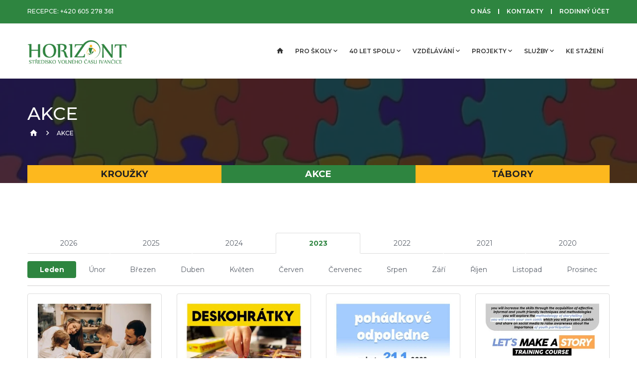

--- FILE ---
content_type: text/html; charset=utf-8
request_url: https://www.svcivancice.cz/akce/2023/1/
body_size: 43936
content:

<!doctype html>
<html class="no-js" lang="cs">

<head>
    <meta charset="utf-8">
    <meta http-equiv="X-UA-Compatible" content="IE=edge">
    <meta name="viewport" content="width=device-width, initial-scale=1">
    <meta name="description" content="SVČ Ivančice, příspěvková organizace">
    <meta name="author" content="MS4IT <info@ms4it.eu>">
    <title>Akce | HORIZONT - SVČ Ivančice</title>
    <meta property="og:type" content="website">
    <meta property="og:title" content="Středisko Volného Času Ivančice">
    <meta property="og:description" content="Místo plné her a zábavy pro děti i dospělé">
    <meta property="og:url" content="https://www.svcivancice.cz/">
    <meta property="og:site_name" content="HORIZONT - SVČ Ivančice">
    <meta property="og:image" content="https://www.svcivancice.cz/static/frontend/img/og/svc_budova.jpg">
    <meta property="og:image:secure_url" content="https://www.svcivancice.cz/static/frontend/img/og/svc_budova.jpg">
    <meta property="og:image:type" content="image/jpeg">
    <meta property="og:image:width" content="1200">
    <meta property="og:image:height" content="630">
    <link rel="apple-touch-icon" sizes="180x180" href="/static/favicon/apple-touch-icon.png">
    <link rel="icon" type="image/png" sizes="32x32" href="/static/favicon/favicon-32x32.png">
    <link rel="icon" type="image/png" sizes="16x16" href="/static/favicon/favicon-16x16.png">
    <link rel="manifest" href="/static/favicon/site.webmanifest" crossorigin="use-credentials">
    <link rel="mask-icon" href="/static/favicon/safari-pinned-tab.svg" color="#5bbad5">
    <meta name="msapplication-TileColor" content="#603cba">
    <meta name="theme-color" content="#ffffff">
    
        <link rel="preload" href="/static/frontend/scss/frontend.css" as="style">
        <link rel="stylesheet" type="text/css" href="/static/frontend/scss/frontend.css">
        <base href="https://www.svcivancice.cz/">
    
    <style>.theme-bg.top-bar ul.custom-time li:first-child::after {display: none !important;}
    @media (max-width: 767px){.navgation-bar {top: 83px}}</style>
    <script src="https://cdnjs.cloudflare.com/ajax/libs/modernizr/2.8.3/modernizr.min.js"
            integrity="sha512-3n19xznO0ubPpSwYCRRBgHh63DrV+bdZfHK52b1esvId4GsfwStQNPJFjeQos2h3JwCmZl0/LgLxSKMAI55hgw==" crossorigin="anonymous"></script>
</head>

<body>
<div class="wrapper">
    <header class="main-header">
        <div class="top-bar theme-bg">
            <div class="container custom-fluid">
                <div class="row">
                    <div class="col-xs-12">
                        <div class="d-flex justify-end">
                            <div class="left mr-auto">
                                <ul class="clearfix custom-time">
                                    <li>RECEPCE: <a href="tel:+420605278361" title="Volejte naši recepci">+420 605
                                        278 361</a></li>
                                    <li class="hidden">OTEVŘENO: Po-Pá 8:00-18:00</li>
                                </ul>
                            </div>
                            <div class="right l-height">
                                <ul class="clearfix d-inblock">
                                    <li><a href="/o-nas/" title="Vše co o nás potřebujete vědět">O nás</a>
                                    </li>
                                    <li><a href="/kontakty/" title="Kontaktní informace">Kontakty</a></li>
                                    <li><a href="http://svcivancice.iddm.cz/" target="_blank" rel="noopener noreferrer"
                                           title="Přihlaste se do svého Rodinného účtu">Rodinný účet</a></li>
                                </ul>
                            </div>
                        </div>
                    </div>
                </div>
            </div>
        </div>
        <div id="active-sticky" class="navgation-bar">
            <div class="container custom-fluid">
                <div class="row">
                    <div class="col-xs-12">
                        <div class="d-flex justify-end">
                            <div class="logo mr-auto">
                                <a href="/" title="Středisko Volného Času Ivančice"
                                    aria-label="SVČ Ivančice"><img
                                        src="/static/frontend/img/logo_h2.webp" alt="SVČ Ivančice"/></a>
                            </div>
                            <nav class="mainmenu">
                                <div class="navbar-header">
                                    <button type="button" class="navbar-toggle" data-toggle="collapse"
                                            data-target="#navbar" aria-label="Menu">
                                        <span class="icon-bar"></span>
                                        <span class="icon-bar"></span>
                                        <span class="icon-bar"></span>
                                    </button>
                                </div>
                                <div id="navbar" class="navbar-collapse collapse no-padding">
                                    <ul class="navbar-nav dropdown">
                                        <li>
                                            <a href="/" title="Úvodní strana" aria-label="Úvodní strana">
                                                <i class="zmdi zmdi-home"></i>
                                            </a>
                                        </li>
                                        
                                        <li>
                                            <a href="javascript:viod(0)" class="dropdown-toggle" data-toggle="dropdown"
                                               title="">Pro školy<i class="zmdi zmdi-chevron-down"></i>
                                            </a>
                                            <ul class="dropdown-menu long">
                                                
                                                <li>
                                                
                                                    <a href="/pro-skoly/#vyukove-programy">Výukové programy</a>
                                                
                                                </li>
                                                
                                                <li>
                                                
                                                    <a href="/pro-skoly/#pobytove-akce">Pobytové akce</a>
                                                
                                                </li>
                                                
                                                <li>
                                                
                                                    <a href="/pro-skoly/#jednodenni-akce">Jednodenní akce</a>
                                                
                                                </li>
                                                
                                                <li>
                                                
                                                    <a href="/pro-skoly/#souteze-msmt">Soutěže MŠMT</a>
                                                
                                                </li>
                                                
                                                <li>
                                                
                                                    <a href="/pro-skoly/#dalsi">Další</a>
                                                
                                                </li>
                                                
                                            </ul>
                                        </li>
                                        
                                        <li>
                                            <a href="javascript:viod(0)" class="dropdown-toggle" data-toggle="dropdown"
                                               title="">40 let spolu<i class="zmdi zmdi-chevron-down"></i>
                                            </a>
                                            <ul class="dropdown-menu long">
                                                
                                                <li>
                                                
                                                    <a href="/40-let-spolu/aktivity/">Aktivity</a>
                                                
                                                </li>
                                                
                                                <li>
                                                
                                                    <a href="https://svcivancice.cz/o-nas/#historie-svc" >Historie</a>
                                                
                                                </li>
                                                
                                                <li>
                                                
                                                    <a href="/40-let-spolu/vite-ze/">Víte, že?</a>
                                                
                                                </li>
                                                
                                                <li>
                                                
                                                    <a href="https://eu.zonerama.com/fotosvcivancice/1344942" target="_blank">Foto</a>
                                                
                                                </li>
                                                
                                                <li>
                                                
                                                    <a href="https://www.youtube.com/channel/UCRcfpHWnt-spiKEUqIwJwDQ" target="_blank">Video</a>
                                                
                                                </li>
                                                
                                            </ul>
                                        </li>
                                        
                                        <li>
                                            <a href="javascript:viod(0)" class="dropdown-toggle" data-toggle="dropdown"
                                               title="">Vzdělávání<i class="zmdi zmdi-chevron-down"></i>
                                            </a>
                                            <ul class="dropdown-menu long">
                                                
                                                <li>
                                                
                                                    <a href="/vzdelavani/#vzdelavaci-seminare">Vzdělávací semináře</a>
                                                
                                                </li>
                                                
                                            </ul>
                                        </li>
                                        
                                        <li>
                                            <a href="javascript:viod(0)" class="dropdown-toggle" data-toggle="dropdown"
                                               title="">Projekty<i class="zmdi zmdi-chevron-down"></i>
                                            </a>
                                            <ul class="dropdown-menu long">
                                                
                                                <li>
                                                
                                                    <a href="/projekty/msmt-cr/">MŠMT ČR</a>
                                                
                                                </li>
                                                
                                                <li>
                                                
                                                    <a href="/projekty/opz-plus/">OPZ plus</a>
                                                
                                                </li>
                                                
                                                <li>
                                                
                                                    <a href="/projekty/opjak/">OPJAK</a>
                                                
                                                </li>
                                                
                                                <li>
                                                
                                                    <a href="/projekty/irop/">IROP</a>
                                                
                                                </li>
                                                
                                                <li>
                                                
                                                    <a href="/projekty/opz/">OPZ</a>
                                                
                                                </li>
                                                
                                                <li>
                                                
                                                    <a href="/projekty/opzp/">OPŽP</a>
                                                
                                                </li>
                                                
                                                <li>
                                                
                                                    <a href="/projekty/erasmus/">Erasmus+</a>
                                                
                                                </li>
                                                
                                                <li>
                                                
                                                    <a href="/projekty/evropsky-sbor-solidarity/">Evropský sbor solidarity</a>
                                                
                                                </li>
                                                
                                                <li>
                                                
                                                    <a href="/projekty/opvvv/">OPVVV</a>
                                                
                                                </li>
                                                
                                                <li>
                                                
                                                    <a href="/projekty/dobrovolnictvi/">Dobrovolnictví</a>
                                                
                                                </li>
                                                
                                                <li>
                                                
                                                    <a href="/projekty/family-friendly/">Family friendly</a>
                                                
                                                </li>
                                                
                                                <li>
                                                
                                                    <a href="/projekty/opvk/">OPVK</a>
                                                
                                                </li>
                                                
                                            </ul>
                                        </li>
                                        
                                        <li>
                                            <a href="javascript:viod(0)" class="dropdown-toggle" data-toggle="dropdown"
                                               title="">Služby<i class="zmdi zmdi-chevron-down"></i>
                                            </a>
                                            <ul class="dropdown-menu long">
                                                
                                                <li>
                                                
                                                    <a href="/sluzby/#ubytovani">Ubytování</a>
                                                
                                                </li>
                                                
                                                <li>
                                                
                                                    <a href="/sluzby/#stravovani">Stravování</a>
                                                
                                                </li>
                                                
                                                <li>
                                                
                                                    <a href="/sluzby/#pronajem">Pronájem</a>
                                                
                                                </li>
                                                
                                                <li>
                                                
                                                    <a href="/sluzby/#akce-na-klic">Akce na klíč</a>
                                                
                                                </li>
                                                
                                                <li>
                                                
                                                    <a href="/sluzby/#kostymerna">Kostymérna</a>
                                                
                                                </li>
                                                
                                                <li>
                                                
                                                    <a href="/sluzby/#deskove-hry">Deskové hry</a>
                                                
                                                </li>
                                                
                                                <li>
                                                
                                                    <a href="/sluzby/#dilny">Dílny</a>
                                                
                                                </li>
                                                
                                            </ul>
                                        </li>
                                        
                                        <li>
                                            <a href="/o-nas/#ke-stazeni" title="Ke stažení" aria-label="Ke stažení">Ke stažení</a>
                                        </li>
                                    </ul>
                                </div>
                            </nav>
                        </div>
                    </div>
                </div>
            </div>
        </div>
    </header>
    
    <div class="breadcrumbs-title bg-img-4 parallax overlay dark-5 blank-space">
        <div class="container">
            <div class="row">
                <div class="col-xs-12">
                    <div class="breadcrumbs-menu ptb-60">
                        
    <h1 class="l-height">Akce</h1>
    <ul class="clearfix">
        <li><a href="/" aria-label="Úvodní strana"><i style="margin: 0 0 0 5px" class="zmdi zmdi-home"></i></a> <i
                class="zmdi zmdi-chevron-right"></i></li>
        <li>Akce</li>
    </ul>

                        <span id="bread"></span>
                    </div>
                    <div class="bread-toolbar">
                        
                            <a class="bread-toolbar-link pull-left secondary-bg"
                               href="/krouzky/">Kroužky</a>
                        
                            <a class="bread-toolbar-link pull-left theme-bg"
                               href="/akce/2026/1/">Akce</a>
                        
                            <a class="bread-toolbar-link pull-left secondary-bg"
                               href="/tabory/behem-skolniho-roku/">Tábory</a>
                        
                    </div>
                </div>
            </div>
        </div>
    </div>
    
    <section class="ptb-100 white-bg" id="action-calendar">
        <div class="container">
            <div class="row">
                <div class="col-xs-12">
                
                    <ul class="nav nav-tabs nav-justified" role="tablist">
                        
                            <li role="presentation" >
                                <a href="/akce/2026/1/" role="tab">2026</a>
                            </li>
                        
                            <li role="presentation" >
                                <a href="/akce/2025/1/" role="tab">2025</a>
                            </li>
                        
                            <li role="presentation" >
                                <a href="/akce/2024/1/" role="tab">2024</a>
                            </li>
                        
                            <li role="presentation" class="active">
                                <a href="/akce/2023/1/" role="tab">2023</a>
                            </li>
                        
                            <li role="presentation" >
                                <a href="/akce/2022/1/" role="tab">2022</a>
                            </li>
                        
                            <li role="presentation" >
                                <a href="/akce/2021/1/" role="tab">2021</a>
                            </li>
                        
                            <li role="presentation" >
                                <a href="/akce/2020/1/" role="tab">2020</a>
                            </li>
                        
                    </ul>
                    <ul class="nav nav-pills nav-justified pt-15 pb-15 mb-15" role="tablist">
                        
                            <li role="presentation" class="active">
                                <a href="/akce/2023/1/" role="tab">Leden</a>
                            </li>
                        
                            <li role="presentation" class="">
                                <a href="/akce/2023/2/" role="tab">Únor</a>
                            </li>
                        
                            <li role="presentation" class="">
                                <a href="/akce/2023/3/" role="tab">Březen</a>
                            </li>
                        
                            <li role="presentation" class="">
                                <a href="/akce/2023/4/" role="tab">Duben</a>
                            </li>
                        
                            <li role="presentation" class="">
                                <a href="/akce/2023/5/" role="tab">Květen</a>
                            </li>
                        
                            <li role="presentation" class="">
                                <a href="/akce/2023/6/" role="tab">Červen</a>
                            </li>
                        
                            <li role="presentation" class="">
                                <a href="/akce/2023/7/" role="tab">Červenec</a>
                            </li>
                        
                            <li role="presentation" class="">
                                <a href="/akce/2023/8/" role="tab">Srpen</a>
                            </li>
                        
                            <li role="presentation" class="">
                                <a href="/akce/2023/9/" role="tab">Září</a>
                            </li>
                        
                            <li role="presentation" class="">
                                <a href="/akce/2023/10/" role="tab">Říjen</a>
                            </li>
                        
                            <li role="presentation" class="">
                                <a href="/akce/2023/11/" role="tab">Listopad</a>
                            </li>
                        
                            <li role="presentation" class="">
                                <a href="/akce/2023/12/" role="tab">Prosinec</a>
                            </li>
                        
                    </ul>
                    <div class="row">
                        
                            <div class="col-md-3">
                                <div class="panel panel-default">
                                    <div class="panel-body text-right">
                                        <a href="/media/actions/Keramick%C3%A9_odpoledne-14.1.23.webp" title="Zvětšit náhled"
                                           data-lightbox="light-2023-1"
                                           data-title="Keramické odpoledne-leden 2023">
                                            <img src="/media/actions/Keramick%C3%A9_odpoledne-14.1.23.webp" alt="Keramické odpoledne-leden 2023"
                                                 class="mb-15"/>
                                        </a>
                                        
                                            <a href="/akce/2023/1/keramicke-odpoledne-leden-2023/"
                                               class="link-primary text-uppercase"
                                               title="Podívejte se, jak to na akci vypadalo">Jaké to
                                                bylo</a>
                                        
                                    </div>
                                </div>
                            </div>
                            
                        
                            <div class="col-md-3">
                                <div class="panel panel-default">
                                    <div class="panel-body text-right">
                                        <a href="/media/actions/Deskohr%C3%A1tky-17.1.23.webp" title="Zvětšit náhled"
                                           data-lightbox="light-2023-1"
                                           data-title="Deskohrátky">
                                            <img src="/media/actions/Deskohr%C3%A1tky-17.1.23.webp" alt="Deskohrátky"
                                                 class="mb-15"/>
                                        </a>
                                        
                                            <a href="/akce/2023/1/deskohratky/"
                                               class="link-primary text-uppercase"
                                               title="Podívejte se, jak to na akci vypadalo">Jaké to
                                                bylo</a>
                                        
                                    </div>
                                </div>
                            </div>
                            
                        
                            <div class="col-md-3">
                                <div class="panel panel-default">
                                    <div class="panel-body text-right">
                                        <a href="/media/actions/Poh%C3%A1dkov%C3%A9_odpoleden-21.1.23.webp" title="Zvětšit náhled"
                                           data-lightbox="light-2023-1"
                                           data-title="Pohádkové odpoledne-leden23">
                                            <img src="/media/actions/Poh%C3%A1dkov%C3%A9_odpoleden-21.1.23.webp" alt="Pohádkové odpoledne-leden23"
                                                 class="mb-15"/>
                                        </a>
                                        
                                            <a href="/akce/2023/1/pohadkove-odpoledne-leden23/"
                                               class="link-primary text-uppercase"
                                               title="Podívejte se, jak to na akci vypadalo">Jaké to
                                                bylo</a>
                                        
                                    </div>
                                </div>
                            </div>
                            
                        
                            <div class="col-md-3">
                                <div class="panel panel-default">
                                    <div class="panel-body text-right">
                                        <a href="/media/actions/skolici_kurz_2.webp" title="Zvětšit náhled"
                                           data-lightbox="light-2023-1"
                                           data-title="Let´s make a story">
                                            <img src="/media/actions/skolici_kurz_2.webp" alt="Let´s make a story"
                                                 class="mb-15"/>
                                        </a>
                                        
                                            <a href="/akce/2023/1/let-s-make-a-story/"
                                               class="link-primary text-uppercase"
                                               title="Podívejte se, jak to na akci vypadalo">Jaké to
                                                bylo</a>
                                        
                                    </div>
                                </div>
                            </div>
                            
                                </div><div class="row">
                            
                        
                    </div>
                
                </div>
            </div>
        </div>
    </section>


    <section class="cta-one gradient-1">
        <div class="container">
            <div class="row">
                <div class="col-xs-12 col-sm-6">
                    <div class="cta-content secondary-bg clearfix text-center">
                        <h2 class="secondary-text">Fotogalerie</h2>
                        <p class="mb-10 secondary-text">Akce, tábory, soutěže, turnaje a další</p>
                        <a class="btn black" href="https://www.zonerama.com/fotosvcivancice/622778"
                           target="_blank" rel="noopener noreferrer">Navštívit</a>
                    </div>
                </div>
                <div class="col-xs-12 col-sm-6">
                    <div class="cta-content theme-bg clearfix text-center">
                        <h2 class="theme-text">Videogalerie</h2>
                        <p class="mb-10 theme-text">Akce, tábory, soutěže, turnaje a další</p>
                        <a class="btn black" href="https://www.youtube.com/user/svcivancice"
                           target="_blank" rel="noopener noreferrer">Navštívit</a>
                    </div>
                </div>
            </div>
        </div>
    </section>
    <footer class="section-pt bg-color-5" id="mf">
        <div class="footer-widget-area pb-100">
            <div class="container">
                <div class="row">
                    <div class="col-xs-12 col-sm-6 col-md-3 mobi-mb-50 tab-mb-50">
                        <div class="footer-widget address">
                            <div class="title mb-30">
                                <a href="/"><img src="/static/frontend/img/logo_h2_paticka.webp"
                                                 alt="SVČ Ivančice"/></a>
                            </div>
                            <ul class="mb-20">
                                <li class="mb-10">
                                    <span>Adresa:</span>
                                    <br>Zemědělská 619/2
                                    <br>664 91 Ivančice
                                </li>
                                <li class="mb-20">
                                    <a href="https://www.google.cz/maps/place/St%C5%99edisko+voln%C3%A9ho+%C4%8Dasu,+Ivan%C4%8Dice,+okres+Brno+%E2%80%93+venkov/@49.1089511,16.3672686,17z/data=!4m5!3m4!1s0x4712a353ae004827:0xa22c82473b96a0c6!8m2!3d49.1089476!4d16.3694572"
                                       target="_blank" rel="noopener noreferrer" class="btn btn-1 map">Ukázat na mapě</a>
                                </li>
                                <li><span>Telefon:</span> <a href="tel:+420605278361">+420 605 278 361</a></li>
                                <li><span>Email:</span> <a class="text-lowercase"
                                                           href="mailto:info@svcivancice.cz">info@svcivancice.cz</a>
                                </li>
                            </ul>
                            <div class="social-icon ">
                                <ul class="clearfix d-inblock">
                                    <li class="pr-15">
                                        <a href="https://www.youtube.com/user/svcivancice" title="Youtube"
                                           target="_blank" rel="noopener noreferrer"><i class="zmdi zmdi-youtube"></i></a>
                                    </li>
                                    <li class="pr-15">
                                        <a href="https://www.facebook.com/svcivancice/" title="Facebook"
                                           target="_blank" rel="noopener noreferrer"><i class="zmdi zmdi-facebook"></i></a>
                                    </li>
                                    <li class="pr-15">
                                        <a href="https://www.instagram.com/svcivancice/?hl=cs" title="Instagram"
                                           target="_blank" rel="noopener noreferrer"><i class="zmdi zmdi-instagram"></i></a>
                                    </li>
                                </ul>
                            </div>
                        </div>
                    </div>
                    <div class="col-xs-12 col-sm-6 col-md-3 mobi-mb-50 tab-mb-50">
                        <div class="footer-widget links">
                            <ul class="mb-15">
                                <li><a href="/gdpr/">GDPR</a></li>
                                <li><a href="/pristupnost/">Přístupnost</a></li>
                                <li><a href="/about-us/">About Us</a></li>
                                <li><a href="/pro-media/">Pro média</a></li>
                            </ul>

                            <div class="title mb-20">
                                <div class="h4 theme-text text-capitalize">Chci Novinky</div>
                                <div class="horizontal-line">
                                    <hr class="top">
                                    <hr class="bottom">
                                </div>
                            </div>
                            <div class="subscribe">
                                <form action="/newsletter/add/" method="POST"
                                      class="custom-input subscribe_form">
                                    <input type="hidden" name="csrfmiddlewaretoken" value="uMYsLopCAeLqf7DwW0OWtvHsciCfHnMO6kNnnFZegcmErJfdWSOQIh5CytKAHZQ2">
                                    <input type="hidden" name="updated_by" value="web">
                                    <label for="id_title" aria-label="Zadejte Váš Email" class="sr-only"></label>
                                    <input type="email" name="title" id="id_title" placeholder="Zadejte Váš Email" required
                                        data-toggle="popover" title="Souhlasím!" data-placement="top" data-trigger="focus"
                                        data-content="Odesláním svého emailu souhlasím se zpracováním osobních údajů
                                        za účelem zasílání obchodních sdělení. Informace a záznamy o zpracování OÚ najdete na tomto webu.">
                                    <button class="btn" type="submit">OK</button>
                                </form>
                                
                            </div>

                            <div class="title mb-20">
                                <div class="h4 theme-text text-capitalize">Zřizovatel SVČ</div>
                                <div class="horizontal-line">
                                    <hr class="top">
                                    <hr class="bottom">
                                </div>
                            </div>
                            <div class="mb-20">
                                <a href="https://m.kr-jihomoravsky.cz/" title="Zřizovatel Střediska Volného Času"
                                   target="_blank" rel="noopener noreferrer">
                                    <img src="/static/frontend/img/footer/jmk.webp" alt="Jihomoravský kraj"/>
                                </a>
                            </div>
                        </div>
                    </div>
                    <div class="col-xs-12 col-sm-6 col-md-3 mobi-mb-50">
                        <div class="footer-widget recent-course pt-30">
                            <ul>
                                
                                <li>
                                    <a class="pull-left" href="/pitbulls/"
                                       title="Florbal - Pittbulls">
                                        <img src="/media/footer/florbal.png" alt="/media/footer/florbal.png"/>
                                    </a>
                                    <div class="headline pl-15">
                                        <a href="/pitbulls/"
                                           title="Florbal - Pittbulls">
                                            <div class="h5 mb-5 text-capitalize">Florbal</div>
                                        </a>
                                        <div class="h6 no-margin">Pittbulls</div>
                                    </div>
                                </li>
                                
                                
                                <li>
                                    <a class="pull-left" href="/gymnastika/"
                                       title="Gymnastika - energie pohybu">
                                        <img src="/media/footer/logo-gymnastika_JEdKiPu.png" alt="/media/footer/logo-gymnastika_JEdKiPu.png"/>
                                    </a>
                                    <div class="headline pl-15">
                                        <a href="/gymnastika/"
                                           title="Gymnastika - energie pohybu">
                                            <div class="h5 mb-5 text-capitalize">Gymnastika</div>
                                        </a>
                                        <div class="h6 no-margin">energie pohybu</div>
                                    </div>
                                </li>
                                
                                
                                <li>
                                    <a class="pull-left" href="/tad/"
                                       title="TAD crew - taneční skupina">
                                        <img src="/media/footer/tad_logo_60.png" alt="/media/footer/tad_logo_60.png"/>
                                    </a>
                                    <div class="headline pl-15">
                                        <a href="/tad/"
                                           title="TAD crew - taneční skupina">
                                            <div class="h5 mb-5 text-capitalize">TAD crew</div>
                                        </a>
                                        <div class="h6 no-margin">taneční skupina</div>
                                    </div>
                                </li>
                                
                            </ul>
                        </div>
                    </div>
                    <div class="col-xs-12 col-sm-6 col-md-3 mobi-mb-50">
                        <div class="footer-widget recent-course pt-30">
                            <ul>
                                
                                <li>
                                    <a class="pull-left" href="/activity/detsky-klub-horizont/"
                                       title="DĚTSKÝ KLUB - ze školy rovnou k nám">
                                        <img src="/media/footer/logo-detsky-klub_zoSo85s.png" alt="DĚTSKÝ KLUB"/>
                                    </a>
                                    <div class="headline pl-15">
                                        <a href="/activity/detsky-klub-horizont/" title="DĚTSKÝ KLUB - ze školy rovnou k nám">
                                            <div class="h5 mb-5 text-capitalize">DĚTSKÝ KLUB</div>
                                        </a>
                                        <div class="h6 no-margin">ze školy rovnou k nám</div>
                                    </div>
                                </li>
                                
                                <li>
                                    <a class="pull-left" href="/activity/horizontik/"
                                       title="HORIZONTÍK - rodinné centrum">
                                        <img src="/media/footer/horizontik_bily.png" alt="HORIZONTÍK"/>
                                    </a>
                                    <div class="headline pl-15">
                                        <a href="/activity/horizontik/" title="HORIZONTÍK - rodinné centrum">
                                            <div class="h5 mb-5 text-capitalize">HORIZONTÍK</div>
                                        </a>
                                        <div class="h6 no-margin">rodinné centrum</div>
                                    </div>
                                </li>
                                
                            </ul>
                        </div>
                    </div>
                </div>
            </div>
        </div>
        <div class="divide">
            <div class="container">
                <hr class="line"/>
            </div>
        </div>
        <div class="copyright">
            <div class="container">
                <div class="row">
                    <div class="col-xs-12 col-sm-6">
                        <div class="left">
                            <p class="theme-text">&copy; 2020 Horizont - SVČ Ivančice, příspěvková organizace.</p>
                        </div>
                    </div>
                    <div class="col-xs-12 col-sm-6">
                        <div class="text-right"></div>
                    </div>
                </div>
            </div>
        </div>
    </footer>
</div>

<script src="https://code.jquery.com/jquery-1.12.4.min.js" integrity="sha256-ZosEbRLbNQzLpnKIkEdrPv7lOy9C27hHQ+Xp8a4MxAQ=" crossorigin="anonymous"></script>
<script src="/static/frontend/js/bootstrap.min.js"></script>
<script src="/static/frontend/js/jquery.bootstrap-dropdown-hover.min.js"></script>
<script src="/static/frontend/js/jquery.validate.min.js"></script>
<script src="/static/frontend/js/slick.min.js"></script>
<script src="/static/frontend/js/swiper.min.js"></script>
<script src="/static/frontend/js/isotope.pkgd.min.js"></script>
<script src="/static/frontend/js/plugins.min.js"></script>
<script src="/static/frontend/js/lightbox.min.js"></script>
<script src="/static/frontend/js/main.min.js"></script>

</body>

</html>